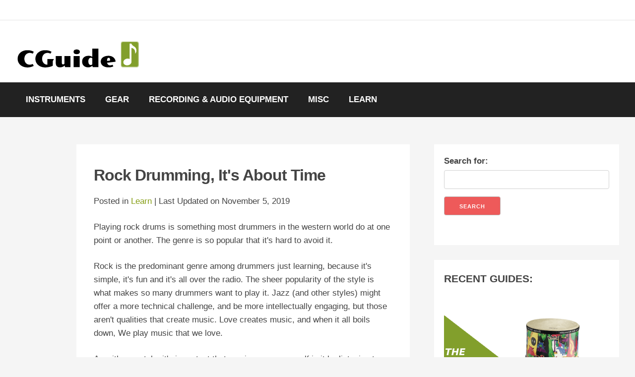

--- FILE ---
content_type: text/html; charset=UTF-8
request_url: https://cajonguide.com/rock-drums/
body_size: 9788
content:
<!DOCTYPE html>
<html lang="en-US" prefix="og: http://ogp.me/ns#">
<head>

 <!-- Basic Page Needs -->
  <meta charset="utf-8">
  

  <!-- Mobile Specific Metas -->
  <meta name="viewport" content="width=device-width, initial-scale=1">

  <!-- FONT -->
  <link href='http://fonts.googleapis.com/css?family=Open+Sans:400italic,400,600,700' rel='stylesheet' type='text/css'>

  <!-- CSS -->
  <link rel="stylesheet" href="https://cajonguide.com/wp-content/themes/busolightning/style.css">
  <link rel="stylesheet" href="https://cdnjs.cloudflare.com/ajax/libs/font-awesome/4.7.0/css/font-awesome.min.css">	
  <!-- Javascript -->
  <script src="//code.jquery.com/jquery-2.1.4.js"></script>
  <script src="https://cajonguide.com/wp-content/themes/busolightning/menu.js"></script>

  <!-- Favicon -->
  <link rel="icon" type="image/png" href="https://cajonguide.com/wp-content/themes/busolightning/images/favicon.png" />

    <title>Rock Drumming, It&#039;s About Time - CGuide</title>

<!-- This site is optimized with the Yoast SEO Premium plugin v3.0.4 - https://yoast.com/wordpress/plugins/seo/ -->
<link rel="canonical" href="https://cajonguide.com/rock-drums/" />
<meta property="og:locale" content="en_US" />
<meta property="og:type" content="article" />
<meta property="og:title" content="Rock Drumming, It&#039;s About Time - CGuide" />
<meta property="og:description" content="Playing rock drums is something most drummers in the western world do at one point or another. The genre is so popular that it&#039;s hard to avoid it. Rock is the predominant genre among drummers just learning, because it&#039;s simple, it&#039;s fun and it&#039;s all over the radio. The sheer popularity of the style is Read More &raquo;" />
<meta property="og:url" content="https://cajonguide.com/rock-drums/" />
<meta property="og:site_name" content="CGuide" />
<meta property="article:publisher" content="https://www.facebook.com/followcguide/" />
<meta property="article:section" content="Learn" />
<meta property="article:modified_time" content="2019-11-05T01:12:47+00:00" />
<meta property="og:image" content="https://cajonguide.com/wp-content/uploads/2018/04/Drum-Sheet-Music.jpg" />
<meta name="twitter:card" content="summary"/>
<meta name="twitter:description" content="Playing rock drums is something most drummers in the western world do at one point or another. The genre is so popular that it&#039;s hard to avoid it. Rock is the predominant genre among drummers just learning, because it&#039;s simple, it&#039;s fun and it&#039;s all over the radio. The sheer popularity of the style is Read More &raquo;"/>
<meta name="twitter:title" content="Rock Drumming, It&#039;s About Time - CGuide"/>
<meta name="twitter:site" content="@followcguide"/>
<meta name="twitter:image" content="https://cajonguide.com/wp-content/uploads/2018/04/Drum-Sheet-Music.jpg"/>
<meta name="twitter:creator" content="@followcguide"/>
<!-- / Yoast SEO Premium plugin. -->

<link rel='dns-prefetch' href='//s.w.org' />
		<script type="text/javascript">
			window._wpemojiSettings = {"baseUrl":"https:\/\/s.w.org\/images\/core\/emoji\/11\/72x72\/","ext":".png","svgUrl":"https:\/\/s.w.org\/images\/core\/emoji\/11\/svg\/","svgExt":".svg","source":{"concatemoji":"https:\/\/cajonguide.com\/wp-includes\/js\/wp-emoji-release.min.js?ver=4.9.26"}};
			!function(e,a,t){var n,r,o,i=a.createElement("canvas"),p=i.getContext&&i.getContext("2d");function s(e,t){var a=String.fromCharCode;p.clearRect(0,0,i.width,i.height),p.fillText(a.apply(this,e),0,0);e=i.toDataURL();return p.clearRect(0,0,i.width,i.height),p.fillText(a.apply(this,t),0,0),e===i.toDataURL()}function c(e){var t=a.createElement("script");t.src=e,t.defer=t.type="text/javascript",a.getElementsByTagName("head")[0].appendChild(t)}for(o=Array("flag","emoji"),t.supports={everything:!0,everythingExceptFlag:!0},r=0;r<o.length;r++)t.supports[o[r]]=function(e){if(!p||!p.fillText)return!1;switch(p.textBaseline="top",p.font="600 32px Arial",e){case"flag":return s([55356,56826,55356,56819],[55356,56826,8203,55356,56819])?!1:!s([55356,57332,56128,56423,56128,56418,56128,56421,56128,56430,56128,56423,56128,56447],[55356,57332,8203,56128,56423,8203,56128,56418,8203,56128,56421,8203,56128,56430,8203,56128,56423,8203,56128,56447]);case"emoji":return!s([55358,56760,9792,65039],[55358,56760,8203,9792,65039])}return!1}(o[r]),t.supports.everything=t.supports.everything&&t.supports[o[r]],"flag"!==o[r]&&(t.supports.everythingExceptFlag=t.supports.everythingExceptFlag&&t.supports[o[r]]);t.supports.everythingExceptFlag=t.supports.everythingExceptFlag&&!t.supports.flag,t.DOMReady=!1,t.readyCallback=function(){t.DOMReady=!0},t.supports.everything||(n=function(){t.readyCallback()},a.addEventListener?(a.addEventListener("DOMContentLoaded",n,!1),e.addEventListener("load",n,!1)):(e.attachEvent("onload",n),a.attachEvent("onreadystatechange",function(){"complete"===a.readyState&&t.readyCallback()})),(n=t.source||{}).concatemoji?c(n.concatemoji):n.wpemoji&&n.twemoji&&(c(n.twemoji),c(n.wpemoji)))}(window,document,window._wpemojiSettings);
		</script>
		<style type="text/css">
img.wp-smiley,
img.emoji {
	display: inline !important;
	border: none !important;
	box-shadow: none !important;
	height: 1em !important;
	width: 1em !important;
	margin: 0 .07em !important;
	vertical-align: -0.1em !important;
	background: none !important;
	padding: 0 !important;
}
</style>
<link rel='https://api.w.org/' href='https://cajonguide.com/wp-json/' />
<link rel='shortlink' href='https://cajonguide.com/?p=1349' />
<link rel="alternate" type="application/json+oembed" href="https://cajonguide.com/wp-json/oembed/1.0/embed?url=https%3A%2F%2Fcajonguide.com%2Frock-drums%2F" />
<link rel="alternate" type="text/xml+oembed" href="https://cajonguide.com/wp-json/oembed/1.0/embed?url=https%3A%2F%2Fcajonguide.com%2Frock-drums%2F&#038;format=xml" />
<script type="text/javascript">
	window._wp_rp_static_base_url = 'https://rp.zemanta.com/static/';
	window._wp_rp_wp_ajax_url = "https://cajonguide.com/wp-admin/admin-ajax.php";
	window._wp_rp_plugin_version = '3.6.1';
	window._wp_rp_post_id = '1349';
	window._wp_rp_num_rel_posts = '5';
	window._wp_rp_thumbnails = true;
	window._wp_rp_post_title = 'Rock+Drumming%2C+It%27s+About+Time';
	window._wp_rp_post_tags = ['learn', 'moon', 'ginger', 'music', 'keith', 'jazz', 'bonham', 'john', 'style', 'radio', 'ringo', 'baker', 'drum', 'starr', 'rock', 'world'];
</script>
<link rel="stylesheet" href="https://cajonguide.com/wp-content/plugins/related-posts/static/themes/vertical-m.css?version=3.6.1" />
<meta name="generator" content="Powered by Visual Composer - drag and drop page builder for WordPress."/>
<!--[if lte IE 9]><link rel="stylesheet" type="text/css" href="https://cajonguide.com/wp-content/plugins/js_composer/assets/css/vc_lte_ie9.min.css" media="screen"><![endif]--><link rel="icon" href="https://cajonguide.com/wp-content/uploads/2018/10/cropped-favicon-32x32.png" sizes="32x32" />
<link rel="icon" href="https://cajonguide.com/wp-content/uploads/2018/10/cropped-favicon-192x192.png" sizes="192x192" />
<link rel="apple-touch-icon-precomposed" href="https://cajonguide.com/wp-content/uploads/2018/10/cropped-favicon-180x180.png" />
<meta name="msapplication-TileImage" content="https://cajonguide.com/wp-content/uploads/2018/10/cropped-favicon-270x270.png" />
<noscript><style type="text/css"> .wpb_animate_when_almost_visible { opacity: 1; }</style></noscript> 
<!-- Yandex.Metrika counter -->
<!-- Yandex.Metrika counter -->
<script type="text/javascript" >
    (function (d, w, c) {
        (w[c] = w[c] || []).push(function() {
            try {
                w.yaCounter34142010 = new Ya.Metrika({
                    id:34142010,
                });
            } catch(e) { }
        });

        var n = d.getElementsByTagName("script")[0],
            s = d.createElement("script"),
            f = function () { n.parentNode.insertBefore(s, n); };
        s.type = "text/javascript";
        s.async = true;
        s.src = "https://mc.yandex.ru/metrika/watch.js";

        if (w.opera == "[object Opera]") {
            d.addEventListener("DOMContentLoaded", f, false);
        } else { f(); }
    })(document, window, "yandex_metrika_callbacks");
</script>
<noscript><div><img src="https://mc.yandex.ru/watch/34142010" style="position:absolute; left:-9999px;" alt="" /></div></noscript>
<!-- /Yandex.Metrika counter -->
<!-- Global site tag (gtag.js) - Google Analytics -->
<script async src="https://www.googletagmanager.com/gtag/js?id=UA-141831747-1"></script>
<script>
  window.dataLayer = window.dataLayer || [];
  function gtag(){dataLayer.push(arguments);}
  gtag('js', new Date());

  gtag('config', 'UA-141831747-1');
</script>
</head>

<body class="post-template-default single single-post postid-1349 single-format-standard wpb-js-composer js-comp-ver-5.0.1 vc_responsive">

  <!-- HEADER ELEMENTS -->
  
  <div class="head-to-foot-wrap">
  <div id="top-menu-bottom-border"
         >   <div class="container">
    <div class="row">
      <div class="twelve columns">
              </div>
    </div>
  </div>
  </div>
  
  <div class="container">
    <div class="row">
      <div class="logo-strip">
        <div class="twelve columns">
          <div class="logo-strip-text">
             <a href="https://cajonguide.com">
                                      <img src="http://cajonguide.com/wp-content/uploads/2018/10/CGuide-logo-horizontal.png" />
                              </a>
           </div>
        </div>
      </div>
    </div>
  </div>

  <div onclick="return true" class="header-menu">
    <div class="container">
      <div class="row">
        <div class="twelve columns">
          <span class="mobile-only">Menu</span>
          <div class="menu-menu-1-container"><ul id="menu-menu-1" class="menu"><li id="menu-item-1743" class="menu-item menu-item-type-custom menu-item-object-custom menu-item-home menu-item-has-children menu-item-1743"><a href="http://cajonguide.com/#">Instruments</a>
<ul class="sub-menu">
	<li id="menu-item-195" class="menu-item menu-item-type-taxonomy menu-item-object-category menu-item-195"><a href="https://cajonguide.com/category/drums/">Drums</a></li>
	<li id="menu-item-1744" class="menu-item menu-item-type-taxonomy menu-item-object-category menu-item-1744"><a href="https://cajonguide.com/category/cymbals/">Cymbals</a></li>
	<li id="menu-item-1910" class="menu-item menu-item-type-custom menu-item-object-custom menu-item-1910"><a href="http://cajonguide.com/category/percussion/">Percussion</a></li>
	<li id="menu-item-56" class="menu-item menu-item-type-taxonomy menu-item-object-category menu-item-56"><a href="https://cajonguide.com/category/cajon-drums/">Cajons</a></li>
	<li id="menu-item-1911" class="menu-item menu-item-type-taxonomy menu-item-object-category menu-item-1911"><a href="https://cajonguide.com/category/trumpets/">Trumpets</a></li>
	<li id="menu-item-2193" class="menu-item menu-item-type-taxonomy menu-item-object-category menu-item-2193"><a href="https://cajonguide.com/category/woodwind-instruments/">Woodwind Instruments</a></li>
</ul>
</li>
<li id="menu-item-55" class="menu-item menu-item-type-taxonomy menu-item-object-category menu-item-55"><a href="https://cajonguide.com/category/gear/">Gear</a></li>
<li id="menu-item-1740" class="menu-item menu-item-type-taxonomy menu-item-object-category menu-item-1740"><a href="https://cajonguide.com/category/recording-audio-equipment/">Recording &#038; Audio Equipment</a></li>
<li id="menu-item-1741" class="menu-item menu-item-type-taxonomy menu-item-object-category menu-item-1741"><a href="https://cajonguide.com/category/misc/">Misc</a></li>
<li id="menu-item-1742" class="menu-item menu-item-type-taxonomy menu-item-object-category current-post-ancestor current-menu-parent current-post-parent menu-item-1742"><a href="https://cajonguide.com/category/learn/">Learn</a></li>
</ul></div>        </div>
      </div>
    </div>
  </div>

  <div class="mobile-menu">
    <div class="container">
      <div class="row">
        <div class="twelve columns">
          <span class="mobile-only">Menu</span>
          <div class="menu-menu-1-container"><ul id="menu-menu-2" class="menu"><li class="menu-item menu-item-type-custom menu-item-object-custom menu-item-home menu-item-has-children menu-item-1743"><a href="http://cajonguide.com/#">Instruments</a>
<ul class="sub-menu">
	<li class="menu-item menu-item-type-taxonomy menu-item-object-category menu-item-195"><a href="https://cajonguide.com/category/drums/">Drums</a></li>
	<li class="menu-item menu-item-type-taxonomy menu-item-object-category menu-item-1744"><a href="https://cajonguide.com/category/cymbals/">Cymbals</a></li>
	<li class="menu-item menu-item-type-custom menu-item-object-custom menu-item-1910"><a href="http://cajonguide.com/category/percussion/">Percussion</a></li>
	<li class="menu-item menu-item-type-taxonomy menu-item-object-category menu-item-56"><a href="https://cajonguide.com/category/cajon-drums/">Cajons</a></li>
	<li class="menu-item menu-item-type-taxonomy menu-item-object-category menu-item-1911"><a href="https://cajonguide.com/category/trumpets/">Trumpets</a></li>
	<li class="menu-item menu-item-type-taxonomy menu-item-object-category menu-item-2193"><a href="https://cajonguide.com/category/woodwind-instruments/">Woodwind Instruments</a></li>
</ul>
</li>
<li class="menu-item menu-item-type-taxonomy menu-item-object-category menu-item-55"><a href="https://cajonguide.com/category/gear/">Gear</a></li>
<li class="menu-item menu-item-type-taxonomy menu-item-object-category menu-item-1740"><a href="https://cajonguide.com/category/recording-audio-equipment/">Recording &#038; Audio Equipment</a></li>
<li class="menu-item menu-item-type-taxonomy menu-item-object-category menu-item-1741"><a href="https://cajonguide.com/category/misc/">Misc</a></li>
<li class="menu-item menu-item-type-taxonomy menu-item-object-category current-post-ancestor current-menu-parent current-post-parent menu-item-1742"><a href="https://cajonguide.com/category/learn/">Learn</a></li>
</ul></div>        </div>
      </div>
    </div>
  </div>
  <!-- PRIMARY LAYOUT -->
  <div class="main-and-sidebar">  
  <div class="container">
    <div class="row">
    <div class="eight columns">
      
      <div class="main-wrap">
              <div class="post-wrap" id="post-1349" class="post-1349 post type-post status-publish format-standard has-post-thumbnail hentry category-learn">
                       <h1>Rock Drumming, It's About Time</h1>
              <p>Posted in <a href="https://cajonguide.com/category/learn/" rel="category tag">Learn</a> | Last Updated on November 5, 2019<br />
                 </p>
               
              <p><p>Playing rock drums is something most drummers in the western world do at one point or another. The genre is so popular that it's hard to avoid it.</p>
<p>Rock is the predominant genre among drummers just learning, because it's simple, it's fun and it's all over the radio. The sheer popularity of the style is what makes so many drummers want to play it. Jazz (and other styles) might offer a more technical challenge, and be more intellectually engaging, but those aren't qualities that create music. Love creates music, and when it all boils down, We play music that we love.</p>
<p>As with any style, it's important that you immerse yourself in it by listening to the great artists of the genre before you play it. Great drummers like John Bonham, Keith Moon, Ginger Baker, Iace Paice, Ringo Starr, to name only a select few, would be a great place to start.</p>
<p><iframe src="https://www.youtube.com/embed/4etdoZ9WZe8" width="560" height="315" frameborder="0" allowfullscreen="allowfullscreen"></iframe></p>
<ul>
<li>The Basics</li>
<li>Some Simple Licks</li>
<li>The Rock Drum Sound</li>
<li>Who To Check Out</li>
</ul>
<h2>The Basics</h2>
<p>One of the basics aspects of rock drums is the simple back beat groove. It' one of the easiest things to play technically. but this doesn't mean it's stupid. It's actually not so easy to make it groove like a pro. It looks like this on paper...</p>
<p><img class="alignnone wp-image-1350" src="http://cajonguide.com/wp-content/uploads/2018/04/Drum-Sheet-Music.jpg" alt="" width="650" height="435" srcset="https://cajonguide.com/wp-content/uploads/2018/04/Drum-Sheet-Music.jpg 750w, https://cajonguide.com/wp-content/uploads/2018/04/Drum-Sheet-Music-300x201.jpg 300w" sizes="(max-width: 650px) 100vw, 650px" /></p>
<p>Simplicity is not stupidity.</p>
<p>SO many fantastic songs consist of just this groove.</p>
<p>As far as fills go, rock fills should be (you guessed it) simple as well. Simple 8th or 16th notes on the snare drum sound amazing if they are played with good sound and in the pocket. This concept is demonstrated in the video on this page!</p>
<h2>Some Simple Licks To Learn</h2>
<p>These are by no means the be-all end of of drum licks. Such a thing doesn't exist. I'm giving you some simple, not-so-hard to learn figures that I feel are common enough and are part of the "tradition" of rock drums.</p>
<p>They take a bit more work than just a simple "RLRL" on the snare drum, but they are simple enough that anyone can get started on them fairly quickly.</p>
<p><strong>2 simple licks:</strong></p>
<ul>
<li>RLR F (the F stands for foot!) is a great, simple and slick lick that you can up easily. Traditionally, the first right is on the snare, the left is on the high-tom, and the last right is on a lower tom or floor tom. The "foot" refers to the bass drum (of course!).</li>
</ul>
<p>The figure is great for leading into a break (space where the band, or drums, or any combination of instruments stops playing). I think of the Foo Fighters' "Walk", the chorus, as a perfect example.</p>
<ul>
<li>RL F is even simpler but is actually a little harder to play because it's meant to be strung together smoothly. It's felt as a triplet and is meant to be moved around the kit.</li>
</ul>
<p>The Right-hand falls on the beat (first note, the 1, the downbeat, etc.), the left hand is the 2nd note of the triplet, and the foot is the last note of the triplet (tri-puh-let).<br />
Rock Lick</p>
<p>This lick can be repeated as is, or varied. One way to switch it up is to vary the amount of times you play the roll on the toms and create rhythmic phrases that way.</p>
<h2>The Rock Drum Sound</h2>
<p>A big part of playing any style of music is understanding the kinds of sounds expected from the drummer. In rock, like any other genre, there are some standards and conventions that exist pertaining to how the drums should be played and tuned.</p>
<p>Tuning your kit is very important. A cheaper drumset can be made to sound good with new heads and the right tuning. Rock drums tend to be tuned a little lower than other styles. They might use thicker, double ply or other kinds of reinforced heads (like Remo pinstripes for examples). The heads can be tuned to a low pitch by lowering either one of the heads of the drum it's lowest possible tension (just before wrinkling occurs). Whether you do the top or bottom head (or both) depends on your preference of sound. I personally like the top head to be low, but try it for yourself.</p>
<p>The drums can also be muffled with something like moon-gel. I prefer this to tape because it's easily removable, is reusable, and you can customize the amount of moon gels you decide to put on a given drum or cymbal. Typically though, a rock drum sound is muffled and low, so some kind of dampening always helps!</p>
<p>Finally, and most importantly, is the way you actually hit the drums. Your sound comes from your hands and ears. If you can learn to hit the drum in the center, and with force and consistency, you'll be well on your way to perfecting that traditional, meaty, rock drum sound.</p>
<h2>Who To Check Out?</h2>
<p>There are copious amounts of amazing rock drums, and rock music out there, just as much from 40 years ago as from today.</p>
<p>This page could easily get long, so I'm going to give you a few examples of what I'm into rock-wise these days.</p>
<p>At the time of this writing, I'm re-discovering Dave Grohl as an incredible drummer. I found a video of his hi-lights on youtube. How solid is this?! ...</p>
<p><iframe src="https://www.youtube.com/embed/noqbcI5aAEE" width="560" height="315" frameborder="0" allowfullscreen="allowfullscreen"></iframe></p>
<p>Chad Smith of the Red Hot Chili Peppers is another incredibly groovy rock drummer who is still creating great music. Click on his name to link to the page devoted to him! There are plenty of videos.</p>
<p>Another fantastic rock drummer is Buddy Miles of Jimi Hendrix fame. Miles' groove is amazing, and I get goosebumps everytime the solo starts.</p>

<div class="wp_rp_wrap  wp_rp_vertical_m" id="wp_rp_first"><div class="wp_rp_content"><h3 class="related_post_title">Related Posts</h3><ul class="related_post wp_rp"><li data-position="0" data-poid="in-1297" data-post-type="none" ><a href="https://cajonguide.com/the-moeller-method/" class="wp_rp_thumbnail"><img src="https://cajonguide.com/wp-content/uploads/2018/04/the-moeller-method-150x150.png" alt="The Moeller Method" width="150" height="150" /></a><a href="https://cajonguide.com/the-moeller-method/" class="wp_rp_title">The Moeller Method</a></li><li data-position="1" data-poid="in-1352" data-post-type="none" ><a href="https://cajonguide.com/jazz-drumming/" class="wp_rp_thumbnail"><img src="https://cajonguide.com/wp-content/uploads/2018/04/Ignacio-Berroa-150x150.jpg" alt="Jazz Drumming" width="150" height="150" /></a><a href="https://cajonguide.com/jazz-drumming/" class="wp_rp_title">Jazz Drumming</a></li><li data-position="2" data-poid="in-677" data-post-type="none" ><a href="https://cajonguide.com/top-rated-evans-drum-heads-review/" class="wp_rp_thumbnail"><img src="https://cajonguide.com/wp-content/uploads/2016/04/Pack-150x150.jpg" alt="5 Best Evans Drum Heads [Reviews]" width="150" height="150" /></a><a href="https://cajonguide.com/top-rated-evans-drum-heads-review/" class="wp_rp_title">5 Best Evans Drum Heads [Reviews]</a></li><li data-position="3" data-poid="in-1285" data-post-type="none" ><a href="https://cajonguide.com/how-to-get-your-music-on-the-radio/" class="wp_rp_thumbnail"><img src="https://cajonguide.com/wp-content/uploads/2018/04/get-your-music-on-radio-150x150.jpg" alt="How To Get Your Music On The Radio or Podcasts" width="150" height="150" /></a><a href="https://cajonguide.com/how-to-get-your-music-on-the-radio/" class="wp_rp_title">How To Get Your Music On The Radio or Podcasts</a></li><li data-position="4" data-poid="in-1019" data-post-type="none" ><a href="https://cajonguide.com/handmade-mallet-toddler-drum/" class="wp_rp_thumbnail"><img src="https://cajonguide.com/wp-content/uploads/2018/03/drum-mullets-made-of-wool-150x150.jpg" alt="How To Craft A Mallet For Toddler Drum Set" width="150" height="150" /></a><a href="https://cajonguide.com/handmade-mallet-toddler-drum/" class="wp_rp_title">How To Craft A Mallet For Toddler Drum Set</a></li></ul></div></div>
</p>
                    </div>

        
        
<div id="disqus_thread"></div>

      </div> <!-- main wrap -->

    </div> <!-- eight columns -->

<div class="four columns u-pull-right">

    <div class="widget-wrap"><form role="search" method="get" id="searchform" class="searchform" action="https://cajonguide.com/">
				<div>
					<label class="screen-reader-text" for="s">Search for:</label>
					<input type="text" value="" name="s" id="s" />
					<input type="submit" id="searchsubmit" value="Search" />
				</div>
			</form></div><div class="widget-wrap"><h3 class="widget-title">Recent Guides:</h3>			<div class="textwidget"><p><a href="http://cajonguide.com/the-box-cajon-drums/"><img class="alignnone wp-image-1757 size-full" src="http://cajonguide.com/wp-content/uploads/2018/10/top-cajon.png" alt="" width="300" height="150" /></a></p>
<p><a href="http://cajonguide.com/best-toddler-drum-sets-review/"><img class="alignnone wp-image-1426 size-full" src="http://cajonguide.com/wp-content/uploads/2018/04/top3.png" alt="" width="300" height="150" /></a></p>
<p><a href="http://cajonguide.com/best-overhead-drum-mics/"><img class="alignnone wp-image-1425 size-full" src="http://cajonguide.com/wp-content/uploads/2018/04/top2.png" alt="" width="300" height="150" /></a></p>
</div>
		</div><div class="widget-wrap"><h3 class="widget-title">Categories</h3>		<ul>
	<li class="cat-item cat-item-5"><a href="https://cajonguide.com/category/cajon-drums/" >Cajons</a>
</li>
	<li class="cat-item cat-item-19"><a href="https://cajonguide.com/category/cymbals/" >Cymbals</a>
</li>
	<li class="cat-item cat-item-20"><a href="https://cajonguide.com/category/gear/drum-heads/" >Drum Heads</a>
</li>
	<li class="cat-item cat-item-8"><a href="https://cajonguide.com/category/drums/" >Drums</a>
</li>
	<li class="cat-item cat-item-6"><a href="https://cajonguide.com/category/gear/" >Gear</a>
</li>
	<li class="cat-item cat-item-16"><a href="https://cajonguide.com/category/learn/" >Learn</a>
</li>
	<li class="cat-item cat-item-15"><a href="https://cajonguide.com/category/misc/" >Misc</a>
</li>
	<li class="cat-item cat-item-18"><a href="https://cajonguide.com/category/percussion/" >Percussion</a>
</li>
	<li class="cat-item cat-item-17"><a href="https://cajonguide.com/category/recording-audio-equipment/" >Recording &amp; Audio Equipment</a>
</li>
	<li class="cat-item cat-item-21"><a href="https://cajonguide.com/category/trumpets/" >Trumpets</a>
</li>
	<li class="cat-item cat-item-22"><a href="https://cajonguide.com/category/woodwind-instruments/" >Woodwind Instruments</a>
</li>
		</ul>
</div>
</div>  </div> <!-- row -->
  </div> <!-- container -->
  </div> <!-- main-and-sidebar -->
<!-- FOOTER ELEMENTS -->

<div class="footer-wrap">
<div class="container">
  <div class="footer">
  <div class="row">
    <div class="four columns">
              <div class="widget-wrap-footer"><h3 class="widget-title">About:</h3>		<ul>
			<li class="page_item page-item-863"><a href="https://cajonguide.com/amazon-affiliate-disclosure/">Amazon Affiliate Disclosure</a></li>
<li class="page_item page-item-64"><a href="https://cajonguide.com/contacts/">Contacts &#038; About Us</a></li>
<li class="page_item page-item-2"><a href="https://cajonguide.com/privacy-policy/">Privacy Policy</a></li>
<li class="page_item page-item-61"><a href="https://cajonguide.com/terms-and-conditions/">Terms and Conditions</a></li>
		</ul>
		</div>          </div>
    <div class="four columns">
              <div class="widget-wrap-footer"><h3 class="widget-title">LET&#8217;S CONNECT:</h3>			<div class="textwidget"><p>&nbsp;<br />
<a href="https://www.facebook.com/followcguide/" class="fa fa-facebook"></a><br />
<a href="https://twitter.com/followcguide" class="fa fa-twitter"></a></p>
</div>
		</div>            
    </div>
    <div class="four columns">
              <div class="widget-wrap-footer">			<div class="textwidget"><img src="http://cajonguide.com/wp-content/uploads/2019/01/seal.gif" alt="Copyright protection seal"></div>
		</div>            
    </div>
  </div>
  </div>
</div>

<div class="bottom-credits">
<div class="container">
  <div class="row">
    <span class="u-pull-left">CGuide - 2026</span>
    <span class="u-pull-right"></span>
  </div>
</div>
</div>
</div>
</div> <!--/head-to-foot-wrap-->


<script type='text/javascript' src='https://cajonguide.com/wp-includes/js/comment-reply.min.js?ver=4.9.26'></script>
<script type='text/javascript'>
/* <![CDATA[ */
var countVars = {"disqusShortname":"cajonguide"};
/* ]]> */
</script>
<script type='text/javascript' src='https://cajonguide.com/wp-content/plugins/disqus-comment-system/public/js/comment_count.js?ver=3.0.16'></script>
<script type='text/javascript'>
/* <![CDATA[ */
var embedVars = {"disqusConfig":{"integration":"wordpress 3.0.16"},"disqusIdentifier":"1349 http:\/\/cajonguide.com\/?p=1349","disqusShortname":"cajonguide","disqusTitle":"Rock Drumming, It's About Time","disqusUrl":"https:\/\/cajonguide.com\/rock-drums\/","postId":"1349"};
/* ]]> */
</script>
<script type='text/javascript' src='https://cajonguide.com/wp-content/plugins/disqus-comment-system/public/js/comment_embed.js?ver=3.0.16'></script>
<script type='text/javascript' src='https://cajonguide.com/wp-includes/js/wp-embed.min.js?ver=4.9.26'></script>

</body>
</html>
<!-- Page generated by LiteSpeed Cache 2.9.7.1 on 2026-01-28 08:50:38 -->

--- FILE ---
content_type: text/css
request_url: https://cajonguide.com/wp-content/themes/busolightning/style.css
body_size: 5802
content:
/*
Theme Name: Buso Lightning
Author: Builder Society
Description: The Fastest WP Theme Ever
Tags: White, Blue, Light
Version: 1.4
Text Domain: buso
License: GNU General Public License v2.0
License URI: http://www.gnu.org/licenses/gpl-2.0.html
BuSo Lightning, Copyright 2015 BuilderSociety.com
BuSo Lightning is distributed under the terms of the GNU GPL
*/

/***** Table of Contents
 *
 *     Normalize
 *     Skeleton
 *     Header
 *     Mobile Nav
 *     Homepage Body
 *     Inner Pages
 *     Sidebar
 *     Footer
 *     Comments
 *
 ***** Table of Contents */






/******
 *
 *    Normalize
 *
 ******/


html {
  font-family: sans-serif; /* 1 */
  -ms-text-size-adjust: 100%; /* 2 */
  -webkit-text-size-adjust: 100%; /* 2 */
}

body {
  margin: 0;
}

article,
aside,
details,
figcaption,
figure,
footer,
header,
hgroup,
main,
menu,
nav,
section,
summary {
  display: block;
}

audio,
canvas,
progress,
video {
  display: inline-block; /* 1 */
  vertical-align: baseline; /* 2 */
}

audio:not([controls]) {
  display: none;
  height: 0;
}

[hidden],
template {
  display: none;
}

a:active,
a:hover {
  outline: 0;
}

abbr[title] {
  border-bottom: 1px dotted;
}

b,
strong {
  font-weight: bold;
}

dfn {
  font-style: italic;
}

h1 {
  font-size: 2em;
  margin: 0.67em 0;
}

mark {
  background: #ff0;
  color: #000;
}

small {
  font-size: 80%;
}

sub,
sup {
  font-size: 75%;
  line-height: 0;
  position: relative;
  vertical-align: baseline;
}

sup {
  top: -0.5em;
}

sub {
  bottom: -0.25em;
}

img {
  border: 0;
  max-width: 707px;
}

svg:not(:root) {
  overflow: hidden;
}

figure {
  margin: 1em 40px;
}

hr {
  -moz-box-sizing: content-box;
  box-sizing: content-box;
  height: 0;
}

hr {
height: 3px;
color: #829F2C;
background-color: #829F2C;
border: none;
}

pre {
  overflow: auto;
}

code,
kbd,
pre,
samp {
  font-family: monospace, monospace;
  font-size: 1em;
}

button,
input,
optgroup,
select,
textarea {
  color: inherit; /* 1 */
  font: inherit; /* 2 */
  margin: 0; /* 3 */
}

button {
  overflow: visible;
}

button,
select {
  text-transform: none;
}

button,
html input[type="button"], /* 1 */
input[type="reset"],
input[type="submit"] {
  -webkit-appearance: button; /* 2 */
  cursor: pointer; /* 3 */
}

button[disabled],
html input[disabled] {
  cursor: default;
}

button::-moz-focus-inner,
input::-moz-focus-inner {
  border: 0;
  padding: 0;
}

input {
  line-height: normal;
}

input[type="checkbox"],
input[type="radio"] {
  box-sizing: border-box; /* 1 */
  padding: 0; /* 2 */
}

input[type="number"]::-webkit-inner-spin-button,
input[type="number"]::-webkit-outer-spin-button {
  height: auto;
}

input[type="search"] {
  -webkit-appearance: textfield; /* 1 */
  -moz-box-sizing: content-box;
  -webkit-box-sizing: content-box; /* 2 */
  box-sizing: content-box;
}

input[type="search"]::-webkit-search-cancel-button,
input[type="search"]::-webkit-search-decoration {
  -webkit-appearance: none;
}

fieldset {
  border: 1px solid #c0c0c0;
  margin: 0 2px;
  padding: 0.35em 0.625em 0.75em;
}

legend {
  border: 0; /* 1 */
  padding: 0; /* 2 */
}

textarea {
  overflow: auto;
}

optgroup {
  font-weight: bold;
}

table {
  border-collapse: collapse;
  border-spacing: 0;
}

td,
th {
  padding: 0;
}






/******
 *
 *    Skeleton
 *
 ******/


/* Grid
–––––––––––––––––––––––––––––––––––––––––––––––––– */
.container {
  position: relative; 
  width: 100%; 
  max-width: 1300px; 
  margin: 0 auto; 
  padding: 0 20px;
  box-sizing: border-box; }
.column,        
.columns { 
  width: 100%; 
  float: left; 
  box-sizing: border-box; }

/* For devices larger than 400px */
@media (min-width: 400px) {
  .container {
    width: 95%;
    padding: 0; }
}

/* For devices larger than 550px */
@media (min-width: 700px) {
  .container {
    width: 95%; }
  .column,
  .columns {
    margin-left: 4%; }
  .column:first-child,        
  .columns:first-child { 
    margin-left: 0; }
  
  .one.column,
  .one.columns                    { width: 4.66666666667%; }
  .two.columns                    { width: 13.3333333333%; }
  .three.columns                  { width: 22%;            }
  .four.columns                   { width: 30.6666666667%; }
  .five.columns                   { width: 39.3333333333%; }
  .six.columns                    { width: 48%;            }
  .seven.columns                  { width: 56.6666666667%; }
  .eight.columns                  { width: 55.3333333333%; margin-left: 10%; }
  .nine.columns                   { width: 74.0%;          }
  .ten.columns                    { width: 82.6666666667%; }
  .eleven.columns                 { width: 91.3333333333%; }
  .twelve.columns                 { width: 100%; margin-left: 0; }

  .one-third.column               { width: 30.6666666667%; }
  .two-thirds.column              { width: 65.3333333333%; }

  .one-half.column                { width: 48%; }

  /* Offsets */
  .offset-by-one.column,
  .offset-by-one.columns          { margin-left: 8.66666666667%; }
  .offset-by-two.column,
  .offset-by-two.columns          { margin-left: 17.3333333333%; }
  .offset-by-three.column,
  .offset-by-three.columns        { margin-left: 26%;            }
  .offset-by-four.column,
  .offset-by-four.columns         { margin-left: 34.6666666667%; }
  .offset-by-five.column,
  .offset-by-five.columns         { margin-left: 43.3333333333%; }
  .offset-by-six.column,
  .offset-by-six.columns          { margin-left: 52%;            }
  .offset-by-seven.column,
  .offset-by-seven.columns        { margin-left: 60.6666666667%; }
  .offset-by-eight.column,
  .offset-by-eight.columns        { margin-left: 69.3333333333%; }
  .offset-by-nine.column,
  .offset-by-nine.columns         { margin-left: 78.0%;          }
  .offset-by-ten.column,
  .offset-by-ten.columns          { margin-left: 86.6666666667%; }
  .offset-by-eleven.column,
  .offset-by-eleven.columns       { margin-left: 95.3333333333%; }

  .offset-by-one-third.column,
  .offset-by-one-third.columns    { margin-left: 34.6666666667%; }
  .offset-by-two-thirds.column,
  .offset-by-two-thirds.columns   { margin-left: 69.3333333333%; }

  .offset-by-one-half.column,
  .offset-by-one-half.columns     { margin-left: 52%; }

}


/* Base Styles
–––––––––––––––––––––––––––––––––––––––––––––––––– */
/* NOTE
html is set to 62.5% so that all the REM measurements throughout Skeleton 
are based on 10px sizing. So basically 1.5rem = 15px :) */
html { 
  font-size: 62.5%; } 
body {
  font-size: 1.7em; /* currently ems cause chrome bug misinterpreting rems on body element */
  line-height: 1.6;
  font-weight: 400;
  font-family: "Open Sans", "HelveticaNeue", "Helvetica Neue", Helvetica, Arial, sans-serif;
  color: #444; }


/* Typography
–––––––––––––––––––––––––––––––––––––––––––––––––– */
h1, h2, h3, h4, h5, h6 { 
  margin-top: 0;
  padding-top: 0.7rem;
  margin-bottom: 2rem;
  font-weight: 600;
  clear: both;
  -ms-word-wrap: break-word;
  word-wrap: break-word; }
h1 { font-size: 3.2rem; line-height: 1.2;  letter-spacing: -.1rem; margin-top: 1.8rem; }
h2 { font-size: 2.8rem; line-height: 1.25; letter-spacing: -.1rem; }
h3 { font-size: 2.3rem; line-height: 1.3;  letter-spacing: -.1rem; margin-top: 10px; }
h4 { font-size: 2.1rem; line-height: 1.35; letter-spacing: -.08rem; }
h5 { font-size: 1.8rem; line-height: 1.5;  letter-spacing: -.05rem; }
h6 { font-size: 1.5rem; line-height: 1.6;  letter-spacing: 0; }

/* Larger than phablet */
@media (min-width: 700px) {
  h1 { font-size: 3.2rem; margin-top: 1.8rem; }
  h2 { font-size: 2.8rem; }
  h3 { font-size: 2.3rem; margin-top: 10px; }
  h4 { font-size: 2.1rem; }
  h5 { font-size: 1.8rem; }
  h6 { font-size: 1.5rem; }
}

p {
  margin-top: 0; }


/* Links
–––––––––––––––––––––––––––––––––––––––––––––––––– */
a { 
  color: #869E16;
  text-decoration: none; }
a:hover { 
  text-decoration: underline; }


/* Buttons 
–––––––––––––––––––––––––––––––––––––––––––––––––– */
.button,
button,
input[type="submit"],
input[type="reset"],
input[type="button"] {
  display: inline-block;
  height: 38px;
  padding: 0 30px;
  color: #fff;
  text-align: center;
  font-size: 11px;
  font-weight: 600;
  line-height: 38px;
  letter-spacing: .1rem;
  text-transform: uppercase; 
  text-decoration: none;
  white-space: nowrap;
  background-color: #ee5a5a;
  border-radius: 4px;
  border: 1px solid #bbb;
  cursor: pointer;
  box-sizing: border-box; }
.button:hover,
button:hover,
input[type="submit"]:hover,
input[type="reset"]:hover,
input[type="button"]:hover,
.button:focus,
button:focus,
input[type="submit"]:focus,
input[type="reset"]:focus,
input[type="button"]:focus {
  color: #333;
  border-color: #888;
  outline: 0; }
.button.button-primary,
button.button-primary,
input[type="submit"].button-primary,
input[type="reset"].button-primary,
input[type="button"].button-primary {
  color: #FFF;
  background-color: #33C3F0;
  border-color: #33C3F0; }
.button.button-primary:hover,
button.button-primary:hover,
input[type="submit"].button-primary:hover,
input[type="reset"].button-primary:hover,
input[type="button"].button-primary:hover,
.button.button-primary:focus,
button.button-primary:focus,
input[type="submit"].button-primary:focus,
input[type="reset"].button-primary:focus,
input[type="button"].button-primary:focus {
  color: #FFF;
  background-color: #1EAEDB;
  border-color: #1EAEDB; }

/* Social Pages Icons
–––––––––––––––––––––––––––––––––––––––––––––––––– */
.fa {
  padding: 10px;
  font-size: 30px;
  width: 75px;
  text-align: center;
  text-decoration: none;
  margin: 2px 0px;
}

.fa:hover {
    opacity: 0.7;
}

.fa-facebook {
  background: #829F2C;
  color: white;
}

.fa-twitter {
  background: #829F2C;
  color: white;
}

.fa-google {
  background: #829F2C;
  color: white;
}



/* Forms
–––––––––––––––––––––––––––––––––––––––––––––––––– */
input[type="email"],
input[type="search"],
input[type="text"],
input[type="tel"],
input[type="url"],
input[type="password"],
textarea,
select {
  width: 100%;
  height: 38px;
  padding: 6px 10px; /* The 6px vertically centers text on FF, ignored by Webkit */
  background-color: #fff;
  border: 1px solid #D1D1D1;
  border-radius: 4px;
  box-shadow: none;
  box-sizing: border-box; }
/* Removes awkard default styles on some inputs for iOS */
input[type="email"],
input[type="search"],
input[type="text"],
input[type="tel"],
input[type="url"],
input[type="password"],
textarea {
  -webkit-appearance: none;
     -moz-appearance: none;
          appearance: none;
}
textarea {
  min-height: 65px;
  padding-top: 6px;
  padding-bottom: 6px; }
input[type="email"]:focus,
input[type="search"]:focus,
input[type="text"]:focus,
input[type="tel"]:focus,
input[type="url"]:focus,
input[type="password"]:focus,
textarea:focus,
select:focus {
  border: 1px solid #3e557e;
  outline: 0; }
label,
legend {
  display: block;
  margin-bottom: .5rem;
  font-weight: 600; }
fieldset {
  padding: 0;
  border-width: 0; }
input[type="checkbox"],
input[type="radio"] {
  display: inline; }
label > .label-body {
  display: inline-block;
  margin-left: .5rem;
  font-weight: normal; }


/* Lists
–––––––––––––––––––––––––––––––––––––––––––––––––– */
ul { 
  list-style: circle inside; }
ol { 
  list-style: decimal inside; }
ol, ul {
  padding-left: 0;
  margin-top: 0; }
ul ul, 
ul ol,
ol ol, 
ol ul { 
  margin: 1.5rem 0 1.5rem 3rem; 
  font-size: 90%; }
li {
  margin-bottom: 1rem; }


/* Code
–––––––––––––––––––––––––––––––––––––––––––––––––– */
code {
  padding: .2rem .5rem;
  margin: 0 .2rem;
  font-size: 90%;
  white-space: nowrap;
  background: #F1F1F1;
  border: 1px solid #E1E1E1;
  border-radius: 4px; }
pre > code {
  display: block;
  padding: 1rem 1.5rem;
  white-space: pre; }


/* Tables
–––––––––––––––––––––––––––––––––––––––––––––––––– */
th,
td {
  padding: 12px 15px;
  text-align: left;
  border-bottom: 1px solid #E1E1E1; }
th:first-child,
td:first-child {
  padding-left: 0; }
th:last-child,
td:last-child {
  padding-right: 0; }


/* Spacing
–––––––––––––––––––––––––––––––––––––––––––––––––– */
button,
.button {
  margin-bottom: 1rem; }
input,
textarea,
select,
fieldset {
  margin-bottom: 1.5rem; }
pre,
blockquote,
form,
dl,
figure,
table,
p,
ul,
ol,
form {
  margin-bottom: 2.5rem; }
p {
  margin-top: 0; }


/* Utilities
–––––––––––––––––––––––––––––––––––––––––––––––––– */
.u-full-width {
  width: 100%;
  box-sizing: border-box; }
.u-max-full-width {
  max-width: 100%;
  box-sizing: border-box; }
.u-pull-right {
  float: right; }
.u-pull-left {
  float: left; }


/* Misc
–––––––––––––––––––––––––––––––––––––––––––––––––– */
hr {
  margin-top: 3rem;
  margin-bottom: 3.5rem;
  border-width: 0;
  border-top: 1px solid #E1E1E1;
}

/* Clearing
–––––––––––––––––––––––––––––––––––––––––––––––––– */

/* Self Clearing Goodness */
.container:after,
.row:after,
.u-cf { 
  content: "";
  display: table;
  clear: both; }


/* Media Queries
–––––––––––––––––––––––––––––––––––––––––––––––––– */
/*
Note: The best way to structure the use of media queries is to create the queries 
near the relevant code. For example, if you wanted to change the styles for buttons
on small devices, paste the mobile query code up in the buttons section and style it 
there. 
*/


/* Larger than mobile */
@media (min-width: 400px) {}

/* Larger than phablet (also point when grid becomes active) */
@media (min-width: 550px) {}

/* Larger than tablet */
@media (min-width: 750px) {}

/* Larger than desktop */
@media (min-width: 1000px) {}

/* Larger than Desktop HD */
@media (min-width: 1200px) {}















head, body { background-color: #FFF; }
html { background-color: #F5F5F5; }



/******
 *
 *    Header
 *
 ******/

.top-menu {
    display: block;
    height: 40px;
    font-size: 1.4rem;
}

.top-menu ul {
    position: relative;
    display: block;
    list-style: none;
    float: left;
    line-height: 40px;
}

.top-menu ul li {
    position: relative;
    display: inline-block;
    list-style: none;
    float: left;
    margin-right: 30px;
}

.top-menu a {
    text-decoration: none;
    color: #666;
    -webkit-transition: all 0.12s linear;
    -moz-transition: all 0.12s linear;
    transition: all 0.12s linear;
}

.top-menu a:hover {
    text-decoraton: none;
    color: #869E16;
}

#top-menu-bottom-border {
    height: 40px;
    background-color: #FFF;
    border-bottom: 1px solid #E3E3E3;
}

.logo-strip {
    height: 125px;
    background-color: #FFF;
}

.logo-strip-text {
    color: #869E16;
    font-size: 4rem;
    line-height: 4rem;
    letter-spacing: -.07em;
    font-weight: 600;
    margin-bottom: 0;
    margin-top: 40px;
}

.logo-strip-text a {
    color: #869E16;
}

.logo-strip-text a:hover {
    color: #464646;
    text-decoration: none;
}

.logo-strip-text img {
    height: auto;
    max-width: 100%;
}

.header-menu, .mobile-menu {
    height: 70px;
    background-color: #222;
    color: #FFF;
    text-transform: uppercase;
    font-weight: 600;
    font-size: 1.7rem;
}

.header-menu ul {
    display: block;
    list-style: none;
    height: 70px;
    line-height: 70px;
}

.mobile-menu ul {
    display: none;
    list-style: none;
    height: 70px;
    line-height: 70px;
}

.header-menu ul li, .mobile-menu ul li {
    display: block;
    float: left;
    -webkit-transition: all 0.12s linear;
    -moz-transition: all 0.12s linear;
    transition: all 0.12s linear;
}

.header-menu ul li a, .mobile-menu ul li a {
    color: #FFF;
    text-decoration: none;
    display: block;
    padding: 0 20px;
}

.mobile-menu ul li ul li a {
    font-size: 80%;
}

.header-menu ul li:hover, .mobile-menu ul li:hover {
    background-color: #869E16;
} 

.header-menu ul li:hover a, .mobile-menu ul li:hover a {
    color: #FFF;
}

ul.sub-menu {
    display: none;
    position: absolute;
    background-color: #222;
    margin: 0 0 0 0;
    z-index: 2;
}

ul.sub-menu li {
    position: relative;
    display: block;
    float: none;
    background-color: #222;
    margin-bottom: 0;
}

.header-menu li {
    -webkit-transition: all 0.12s linear;
    -moz-transition: all 0.12s linear;
    -ms-transition: all 0.12s linear;
    -o-transition: all 0.12s linear;
    transition: all 0.12s linear;
}

.header-menu li:hover > ul {
    display: block;
}

.header-menu ul ul ul li {
    display: none;
}

.mobile-only, .mobile-menu { display: none; }



/******
 *
 *    Mobile Nav
 *
 ******/

.head-to-foot-wrap {
    z-index: 0;
}

@media (max-width: 700px) {
    .header-menu { display: none; }
    .mobile-menu { display: block; height: 50px; }
    .mobile-menu ul li {
        display: block;
    }
    .mobile-menu .menu-item {
        display: block;
    }
    .mobile-menu ul li {
        display: block;
        position: relative;
        float: none;
        z-index: 1;
        height: 50px;
        line-height: 50px;
        background: #222;
        margin-bottom: 0px;
    }
    .mobile-menu ul li:hover {
        background: #869E16;
        color: #FFF;
    }
    .mobile-menu ul {
        margin-top: 0px;
    }
    .mobile-menu ul li ul li { 
        float: left;
        background: transparent;
    }
    ul.sub-menu {
        display: none;
        position: absolute;
        background-color: #222;
        margin: 0 0 0 0;
        z-index: 2;
        bottom: 0px;
        left: 140px;
        height: 50px;
    }
    ul.sub-menu li {
        position: relative;
        display: block;
        float: none;
        background-color: #222;
        padding: 0 20px;
        margin-bottom: 0;
        margin-left: 0;
    }
    .mobile-only {
        display: block; 
        line-height: 50px;
    }
}


/******
 *
 *    Homepage Body
 *
 ******/

.main-and-sidebar {
    background-color: #F5F5F5;
}

.main-wrap {
    display: block;
    background: #FFF;
    padding: 1px 35px 35px 35px;
    margin: 30px 0 30px 0;
    overflow: hidden;
}

.post-wrap {
    display: block;
    margin-top: 35px;
    margin-bottom: 50px;
}

.read-more {
    display: block;
    position: relative;
    text-align: right;
}

img.attachment-thumbnail {
    float: left;
    padding-right: 25px;
    padding-bottom: 10px;
}


/******
 *
 *    Inner Pages
 *
 ******/

.pagination-wrapper {
    position: relative;
    text-align: center;
    margin-top: 65px;
    margin-bottom: -50px;
}
.page-numbers {
    color: #FFF;
    text-align: center;
    line-height: 30px;
    background: #869E16;
    height: 30px;
    width: 120px;
    border-radius: 3px;
    padding: 5px;
}
.page-numbers a {
    color: #FFF;
    text-decoration: none;
}
.pagination-wrapper a:hover {
    text-decoration: none;
}
.page-numbers:hover {
    background: #222;
}

.attachment-post-thumbnail {
    height: auto;
    width: 100%;
}


/******
 *
 *    Sidebar
 *
 ******/

.widget-wrap {
    position: relative;
    display: block;
    background-color: #FFF;
    padding: 20px 20px 20px 20px;
    margin: 30px 0 30px 0;
}

.widget-title {
    font-size: 2.1rem;
    margin-top: 0px;
    letter-spacing: 0rem;
    line-height: 2.1rem;
    text-transform: uppercase;
    font-weight: 600;
    margin-bottom: 12px;
}

.post-date {
    display: block;
    font-size: 1.1rem;
    margin-left: 17px;
}




/******
 *
 *    Footer
 *
 ******/



.footer {
    margin-top: 30px;
}

.bottom-credits {
    background-color: #F5F5F5;
    padding: 10px 0 10px 0;
    border-bottom: 1px solid #F1F1F1;
}

.bottom-credits a {
    color: #444;
    text-decoration: none;
    -webkit-transition: all 0.12s linear;
    -moz-transition: all 0.12s linear;
    transition: all 0.12s linear;
}

.bottom-credits a:hover {
    text-decoration: underline;
}

.widget-wrap-footer {
    position: relative;
    display: block;
    background-color: #FFF;
    margin-bottom: 30px;
}





/******
 *
 *    Comments
 *
 ******/


h4#comments {
    border-top: 1px dotted #444;
    padding-top: 20px;
}

.avatar { display: none; }

.commentlist { margin-top: 30px; }

.small { 
    margin-bottom: 8px;
    display: inline-block;
}
.commentlist .bypostauthor {background: #F5F5F5;}
.commentlist li ul.children li.bypostauthor {background: #F5F5F5;}

/******
 *
 *    Wordpress Classes
 *
 ******/

.alignleft { 
    float: left;
    margin-right: 15px;
    margin-bottom: 15px;
}
.alignright {
    float: right;
    margin-left: 15px;
    margin-bottom: 15px;
}
.aligncenter {
    margin: 0 auto;
}

.wp-caption-text {
    font-size: 10px;
}

.pagination-wrapper .current {
    background: #222;
}

.sticky {}

.gallery-caption {}
img.alignright {float:right; margin:0 0 1em 1em}
img.alignleft {float:left; margin:0 1em 1em 0}
img.aligncenter {display: block; margin-left: auto; margin-right: auto}
.alignright {float:right; }
.alignleft {float:left; }
.aligncenter {display: block; margin-left: auto; margin-right: auto}

/******
 *
 *    Product Table
 *
 ******/


.table__column-image {
  background: #fff;
  text-align: center;
  border: 1px solid #e6e6e6;
  border-right: none;
  width: 20%;
  vertical-align: middle;
  padding: 10px 5px 5px 5px !important;
}
.table__column-image img{
  max-width: 100%;
}
.table__image {
  max-height: 150px;
  margin: 10px;
  padding: 5px;
  max-width: 90% !important;
  vertical-align: middle !important;
}
.table__column-button {
  background: #fff;
  border: 1px solid #e6e6e6;
  border-left: none;
  width: 30%;
  vertical-align: middle;
  text-align: center;
  padding: 0 10px !important;
}
.table__column-product {
  background: #fff;
  border: 1px solid #e6e6e6;
  border-left: none;
  width: 20%;
  vertical-align: middle;
  padding: 10px 10px 5px 10px !important;
  border-right: none;
}
.table__column-features {
  width: 30%;
  border: 1px solid #e6e6e6;
  border-left: none;
  vertical-align: middle;
  font-weight: 300;
  background: #fff;
  border-right: none;
  padding: 5px !important;
}
.table__column-title {
  font-family: 'Open Sans' !important;
  text-align: left;
  color: #222;
  font-size: 20px;
  font-weight: 700;
  display: block;
  line-height: 1.3em;
  margin: 8px 5px 5px;
  text-decoration: none !important;
}
.table__button {
  background-color: #ee5a5a;
  border-bottom: 3px solid #ee5a5a;
  word-wrap: normal;
  display: block;
  margin: 10px auto;
  line-height: 1.3em;
  text-decoration: none !important;
  text-transform: uppercase;
  color: #fff !important;
  font-family: 'Open Sans';
  font-weight: 700 !important;
  font-size: 16px;
  letter-spacing: 0.2px;
  border-radius: 6px;
  padding: 10px 8px;
  width: 90%;
  text-align: center;
  transition: 0.2s linear;
}
.table__button:hover {
  background-color: #EF3737 !important;
  box-shadow: rgba(3, 3, 3, 0.4) 0 4px 6px 0px !important;
}
ul.table__features-list {
  margin: 15px 0 0;
  padding: 0 0 0 10px;
}
.table__features-list li {
  margin: 0 !important;
  padding: 0 0 10px 30px !important;
  list-style: none !important;
  background-repeat: no-repeat;
  background-position: left top;
  background-size: 22px;
  font-family: 'Open Sans';
  font-size: 15px !important;
  color: #10233d;
  line-height: 1.3em;
}
.table__features-list li::before {
  content: '';
  display: inline-block;
  /* left: 10px; */
  margin-left: -1rem;
  width: 10px;
  height: 10px;
  background: #222;
  border-radius: 50%;
  /* background-image: url("data:image/svg+xml;utf8,<svg xmlns='http://www.w3.org/2000/svg' width='100' height='100' viewBox='0 0 100% 100%' preserveAspectRatio='xMidYMid meet'> <circle cx='60' cy='60' r='50'/></svg>"); */
}
.table__features-item {
  line-height: 1.3em;
  font-size: 16px;
  font-family: 'Open Sans' !important;
  font-weight: 400;
  list-style-type: square !important;
  color: #222;
  word-break: keep-all;
  margin: 0 !important;
}
li.table__features-item {
  margin-left: 25px !important;
}
.table__features-item:empty {
  display: none;
}
.table__link {
  width: 100%;
  display: block;
  text-decoration: none !important;
}
.table__link:active,
.table__link:visited {
  color: none;
}
.table__image:hover {
  transform: scale(1.1);
  animation: ease;
}
.table__link-label {
  margin: auto 20px 5px -15px;
  position: relative;
  text-transform: uppercase;
  background: #fff;
  box-shadow: 0 1px 3px rgba(0, 0, 0, 0.2);
  border: 2px solid #869E16;
  padding: 4px 30px;
  max-width: max-content;
  clear: both;
  color: #000;
  float: left;
  font-weight: 700;
  font-size: 12px !important;
  word-break: keep-all;
  border-bottom-right-radius: 10px;
  border-top-left-radius: 10px;
  line-height: 1;
}
.table__link-label span {
  margin: auto;
}
.table__link-label:before {
  display: block;
  width: 10px;
  height: 0;
  position: absolute;
  bottom: -25px;
  left: -12px;
  content: '';
  border-bottom: 23px solid transparent;
  border-right: 9px solid #869E16;
}
.table__link-label-mobile {
  margin: auto 20px 5px -15px;
  position: relative;
  text-transform: uppercase;
  background: #fff;
  box-shadow: 0 1px 3px rgba(0, 0, 0, 0.2);
  border: 2px solid #869E16;
  padding: 4px 30px;
  max-width: max-content;
  clear: both;
  color: #000;
  float: left;
  font-weight: 700;
  font-size: 12px !important;
  word-break: keep-all;
  border-bottom-right-radius: 10px;
  border-top-left-radius: 10px;
  line-height: 1;
}
.table__link-label-mobile span {
  margin: auto;
}
.table__link-label-mobile:before {
  display: block;
  width: 10px;
  height: 0;
  position: absolute;
  bottom: -15px;
  left: -12px;
  content: '';
  border-bottom: 13px solid transparent;
  border-right: 9px solid #869E16;
}
.table__link-label-mobile {
  display: none;
}
.table__column-label {
  display: none;
}
.table__link-label:empty {
  display: none;
}
.table__link-label-mobile:empty {
  display: none;
}
a.table__column-title {
  text-decoration: none;
}
a.table__button:empty {
  display: none !important;
}
@media screen and (max-width: 900px) {
  .container {
    padding: 0;
    padding-bottom: 40px;
  }
  .table__tbody {
    display: flex;
    flex-direction: column;
  }
  .table__image {
    max-width: 80% !important;
  }
  .table__tbody-row {
    display: flex;
    flex-wrap: wrap;
    background: #fff;
    border: 1px solid #e6e6e6;
  }
  .table__column-product {
    order: 2;
    width: 100%;
    background: #fff;
    box-sizing: border-box;
    border: none !important;
    display: flex;
    flex-direction: column;
    padding: 10px !important;
    margin: auto;
  }
  li.table__features-item {
    margin-left: 0 !important;
  }
  .table__column-label {
    width: 100%;
    order: 1;
    border: none !important;
    background: #fff;
    text-align: center;
    padding: 10px 5px 0 5px !important;
    display: flex !important;
  }
  .table__column-image {
    width: 45%;
    order: 3;
    margin: 0;
    box-sizing: border-box;
    border: none !important;
    display: flex;
    justify-content: center;
    align-items: center;
  }
  .table__column-button {
    background: #fff;
    padding-top: 10px !important;
    border: none !important;
    width: 100%;
    order: 4;
    min-height: 60px;
    display: block;
    justify-content: center;
    align-items: center;
  }
  .table__column-features {
    order: 4;
    width: 55%;
    background: #fff;
    box-sizing: border-box;
    border: none !important;
    display: flex;
    flex-direction: column;
    padding: 0 10px 12px 8px !important;
    margin: auto;
  }
  .table__button {
    width: 90%;
    max-width: 250px !important;
    padding: 10px 0;
  }
  .table__column-title {
    padding: 0;
    text-align: center;
    margin: 0;
  }
  ul.table__features-list {
    margin: 10px 0 0 0 !important;
    padding: 0;
  }
  .table__features-list-mobile {
    padding-right: 10px;
    padding-left: 10px !important;
  }
  .table__link-label {
    display: none;
  }
  .table__link-label-mobile {
    display: block;
  }
}
.check {
  background-color: #869E16;
  border-bottom: 3px solid #869E16;
  word-wrap: normal;
  display: block;
  margin: 10px auto;
  font-family: 'Open Sans';
  font-weight: 700 !important;
  font-size: 16px;
  letter-spacing: 0.2px;
  border-radius: 6px;
  padding: 10px 8px;
}


--- FILE ---
content_type: text/javascript
request_url: https://cajonguide.com/wp-content/themes/busolightning/menu.js
body_size: -65
content:
$(document).ready(function(){$(".mobile-only").click(function(){if($(".mobile-menu ul").hasClass("expanded")){$(".mobile-menu ul.expanded").removeClass("expanded").slideUp(250);$(this).removeClass("open");}else{$(".mobile-menu ul").addClass("expanded").slideDown(250);$(this).addClass("open");}});});